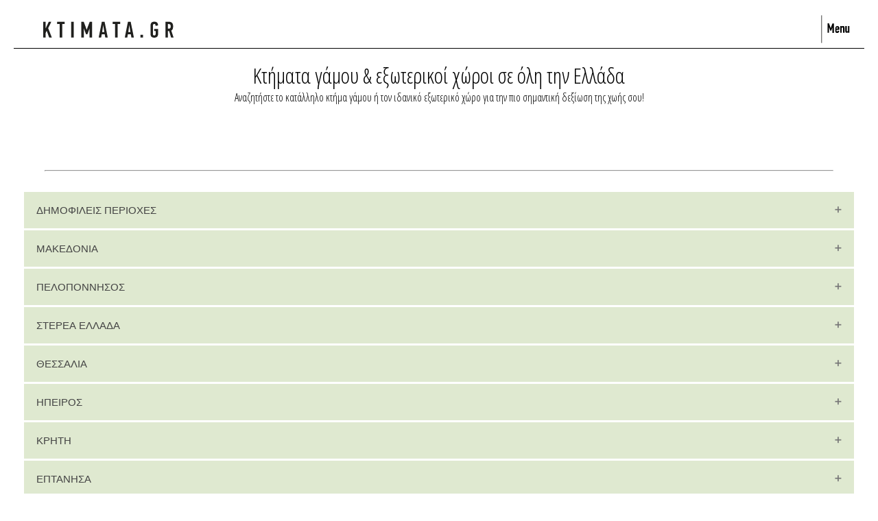

--- FILE ---
content_type: text/html; charset=UTF-8
request_url: https://ktimata.gr/greece.php
body_size: 2952
content:
<!DOCTYPE html>
<html>
<head>
	<!-- Google tag (gtag.js) -->
<script async src="https://www.googletagmanager.com/gtag/js?id=G-QJLNTWZBF9"></script>
<script>
  window.dataLayer = window.dataLayer || [];
  function gtag(){dataLayer.push(arguments);}
  gtag('js', new Date());

  gtag('config', 'G-QJLNTWZBF9');
</script>
<!-- Google tag (gtag.js) --> 
	<script async src="https://www.googletagmanager.com/gtag/js?id=AW-1012725048"></script> <script> window.dataLayer = window.dataLayer || []; function gtag(){dataLayer.push(arguments);} gtag('js', new Date()); gtag('config', 'AW-1012725048'); </script>
	
	
<meta charset="UTF-8">
        <meta name="viewport" content="width=device-width, initial-scale=1, shrink-to-fit=no">
	<meta name="description" content="Βρείτε κτήματα γάμου & εξωτερικούς χώρους εκδηλώσεων σε όλη την Ελλάδα">
        <title>Ktimata.gr - Κτήματα γάμου & εξωτερικοί χώροι σε όλη την Ελλάδα</title>
        <link rel="stylesheet" type="text/css" href="css/bootstrap-grid5.css">
        <link rel="stylesheet" type="text/css" href="css/faqcss4.css">
		<link rel="stylesheet" type="text/css" href="css/secondcss7.css">
        <link href="https://fonts.googleapis.com/css2?family=Open+Sans+Condensed:wght@300;700&display=swap" rel="stylesheet">
        	<script src="https://www.google.com/recaptcha/api.js" async defer></script>
	<link rel="icon" type="image/ico" href="Images/ktimata_gr_fav.ico"/>

</head>
<body>
 <div class="container-fluid">
            <div class="row globalmenu">              
    
    <div class="col" id="overthetop">
        <a href="/"> <img src="/Images/ktimata-gr-logo.svg" style="width:250px;height:45px;" alt="Logo Ktimata GR">  </a>
    </div>
    <div class="col menu-icon">
        <img class="hover-menu" style="height:48px;width:48px;"src="/Images/menu.svg" alt="menu icon" onclick="openNav()"> 
    </div>
</div> 
<div id="myNav" class="overlay">

  <!-- Button to close the overlay navigation -->
  <a href="javascript:void(0)" class="closebtn" onclick="closeNav()">&times;</a>

  <!-- Overlay content -->
  <div class="overlay-content">
    <a href="/">Home</a>
	<a href="https://www.ktimata.gr/vres-diathesimotita.php">Βρές Διαθεσιμότητα Χώρων</a>
	<a href="https://www.ktimata.gr/1/athina">Κτήματα Γάμου Αθήνα</a>
	<a href="https://www.ktimata.gr/2/thessaloniki">Κτήματα Γάμου Θεσσαλονίκη</a>
	<a href="https://www.ktimata.gr/greece.php">Κτήματα Γάμου σε όλη την Ελλάδα</a>
	<a href="https://invitation.gr">Online προσκλητηρια</a>
 <a href="/login.php" rel="nofollow">Clients Area</a>
	  <a href="/faq.php" rel="nofollow">Διαφημιστείτε</a>
    <a href="/contact.php" rel="nofollow">Contact Us</a>
	  <a class="d-inline-block" href="https://www.facebook.com/ktimata.gr" target="_blank"> <img src="/Images/f_logo_RGB-Grey_114.png" alt="facebook logo"></a>  
  </div>

</div>
<script>
function openNav() {
  document.getElementById("myNav").style.height = "100%";
}
function closeNav() {
  document.getElementById("myNav").style.height = "0%";
}
</script>
            <div class="row">
                <div class="col-12 perioxi">
                    <h1 style="text-align:center;">Κτήματα γάμου & εξωτερικοί χώροι σε όλη την Ελλάδα</h1>
					<p>Αναζητήστε το κατάλληλο κτήμα γάμου ή τον ιδανικό εξωτερικό χώρο για την πιο σημαντική δεξίωση της χωής σου!</p>
                </div>
            </div>
	 <hr>
            <div class="row ">
                <div class="col-12">
<button class="accordion">ΔΗΜΟΦΙΛΕΙΣ ΠΕΡΙΟΧΕΣ</button>
<div class="panel">
  <ul class="lista-nomon">
      <li><a href="https://www.ktimata.gr/1/athina">Κτήματα γάμου Αθήνα </a></li>
      <li> <a href="https://www.ktimata.gr/2/thessaloniki">Κτήματα γάμου Θεσσαλονίκη </a> </li>
	        <li><a href="https://www.ktimata.gr/49/Chalkidiki">Κτήματα γάμου Χαλκιδική </a></li>
	  <li> <a href="https://www.ktimata.gr/31/larisa">Κτήματα γάμου Λάρισα </a> </li>
	  <li> <a href="https://www.ktimata.gr/21/kavala">Κτήματα γάμου Καβάλα </a> </li>
	  <li><a href="https://www.ktimata.gr/42/Komotini">Κτήματα γάμου Κομοτηνη</a></li>
  </ul>
</div>

<button class="accordion">ΜΑΚΕΔΟΝΙΑ</button>
<div class="panel">
     <ul class="lista-nomon">
		<li> <a href="https://www.ktimata.gr/2/thessaloniki">Κτήματα γάμου Θεσσαλονίκη </a> </li>
      <li><a  href="https://www.ktimata.gr/17/Veroia">Κτήματα γάμου Βέροια</a></li>
      <li><a  href="https://www.ktimata.gr/9/Grevena">Κτήματα γάμου Γρεβενά </a></li>
      <li><a  href="https://www.ktimata.gr/10/Drama">Κτήματα γάμου Δράμα</a></li>
      <li><a  href="https://www.ktimata.gr/38/Pella">Κτήματα γάμου Πέλλα</a></li>
      <li><a  href="https://www.ktimata.gr/21/Kavala">Κτήματα γάμου Καβάλα</a></li>
      <li><a  href="https://www.ktimata.gr/23/Kastoria">Κτήματα γάμου Καστοριά</a></li>
      <li><a  href="https://www.ktimata.gr/39/Katerini">Κτήματα γάμου Κατερίνη</a></li>
      <li><a  href="https://www.ktimata.gr/26/Kilkis">Κτήματα γάμου Κιλκίς</a></li>
      <li><a  href="https://www.ktimata.gr/27/Kozani">Κτήματα γάμου Κοζάνη  </a></li>
      <li><a  href="https://www.ktimata.gr/44/Serres">Κτήματα γάμου Σέρρες </a></li>
      <li><a  href="https://www.ktimata.gr/47/Florina">Κτήματα γάμου Φλώρινα  </a></li>
      <li><a href="https://www.ktimata.gr/49/Chalkidiki">Κτήματα γάμου Χαλκιδική </a></li>
	</ul>
</div>

<button class="accordion">ΠΕΛΟΠΟΝΝΗΣΟΣ</button>
<div class="panel">
      <ul class="lista-nomon">
      <li><a href="https://www.ktimata.gr/7/Patra">Κτήματα γάμου Πάτρα</a></li>
      <li><a href="https://www.ktimata.gr/36/Kalamata">Κτήματα γάμου Καλαμάτα</a></li>
      <li><a href="https://www.ktimata.gr/5/Tripoli">Κτήματα γάμου Τρίπολη</a></li>
      <li><a href="https://www.ktimata.gr/30/Sparti">Κτήματα γάμου Σπάρτη</a></li>
      <li><a href="https://www.ktimata.gr/4/Argolida">Κτήματα γάμου Αργολίδα</a></li>
      <li><a href="https://www.ktimata.gr/16/Pyrgos">Κτήματα γάμου Πύργος</a></li>
      <li><a href="https://www.ktimata.gr/28/Korinthos">Κτήματα γάμου Κόρινθος</a></li>
      </ul>
</div>

<button class="accordion">ΣΤΕΡΕΑ ΕΛΛΑΔΑ</button>

<div class="panel">
      <ul class="lista-nomon">
		 <li><a href="https://www.ktimata.gr/1/athina">Κτήματα γάμου Αττική </a></li>
      <li><a href="https://www.ktimata.gr/3/Agrinio">Κτήματα γάμου Αγρίνιο </a></li>
      <li><a href="https://www.ktimata.gr/46/Lamia">Κτήματα γάμου Λαμία</a></li>
      <li><a href="https://www.ktimata.gr/13/Chalkida">Κτήματα γάμου Χαλκίδα</a></li>
      <li><a href="https://www.ktimata.gr/8/Livadia">Κτήματα γάμου Λειβαδιά</a></li>
      <li><a href="https://www.ktimata.gr/14/Karpenisi">Κτήματα γάμου Καρπενήσι</a></li>
      <li><a href="https://www.ktimata.gr/48/Amfissa">Κτήματα γάμου Άμφισσα</a></li>
      </ul>
</div>

<button class="accordion">ΘΕΣΣΑΛΙΑ</button>
<div class="panel">
      <ul class="lista-nomon">
      <li><a href="https://www.ktimata.gr/31/Larisa">Κτήματα γάμου Λάρισα </a></li>
      <li><a href="https://www.ktimata.gr/35/Volos">Κτήματα γάμου Βόλος</a></li>
      <li><a href="https://www.ktimata.gr/45/Trikala">Κτήματα γάμου Τρίκαλα</a></li>
      <li><a href="https://www.ktimata.gr/22/Karditsa">Κτήματα γάμου Καρδίτσα</a></li>
      </ul>
</div>
<button class="accordion">ΗΠΕΙΡΟΣ</button>
<div class="panel">
      <ul class="lista-nomon">
      <li><a href="https://www.ktimata.gr/20/Ioannina">Κτήματα γάμου Ιωάννινα </a></li>
      <li><a href="https://www.ktimata.gr/6/Arta">Κτήματα γάμου Άρτα</a></li>
      <li><a href="https://www.ktimata.gr/19/Igoumenitsa">Κτήματα γάμου Ηγουμενίτσα</a></li>
      <li><a href="https://www.ktimata.gr/40/Preveza">Κτήματα γάμου Πρέβεζα</a></li>
      </ul>
</div>
<button class="accordion">ΚΡΗΤΗ</button>
<div class="panel">
      <ul class="lista-nomon">
      <li><a href="https://www.ktimata.gr/18/Irakleio">Κτήματα γάμου Ηράκλειο </a></li>
      <li><a href="https://www.ktimata.gr/50/Chania">Κτήματα γάμου Χανιά</a></li>
      <li><a href="https://www.ktimata.gr/41/Rethimno">Κτήματα γάμου Ρέθυμνο</a></li>
      <li><a href="https://www.ktimata.gr/32/Lasithi">Κτήματα γάμου Λασίθι</a></li>
      </ul>
</div>
<button class="accordion">ΕΠΤΑΝΗΣΑ</button>
<div class="panel">
      <ul class="lista-nomon">
      <li><a href="https://www.ktimata.gr/24/Kerkira">Κτήματα γάμου Κέρκυρα </a></li>
      <li><a href="https://www.ktimata.gr/15/Zakinthos">Κτήματα γάμου Ζάκυνθος</a></li>
      <li><a href="https://www.ktimata.gr/34/Lefkada">Κτήματα γάμου Λευκάδα</a></li>
      <li><a href="https://www.ktimata.gr/25/Kefalonia">Κτήματα γάμου Κεφαλονιά</a></li>
      </ul>
</div>
<button class="accordion">ΘΡΑΚΗ</button>
<div class="panel">
      <ul class="lista-nomon">
      <li><a href="https://www.ktimata.gr/12/Alexandroupoli">Κτήματα γάμου Αλεξανδρούπολη</a></li>
      <li><a href="https://www.ktimata.gr/42/Komotini">Κτήματα γάμου Κομοτηνη</a></li>
      <li><a href="https://www.ktimata.gr/37/Xanthi">Κτήματα γάμου Ξάνθη</a></li>
      </ul>
</div>
<button class="accordion">ΚΥΚΛΑΔΕΣ</button>
<div class="panel">
      <ul class="lista-nomon">
      <li><a href="https://www.ktimata.gr/29/Kyklades">Κτήματα γάμου Κυκλάδες </a></li>
      </ul>
</div>
<button class="accordion">ΔΩΔΕΚΑΝΗΣΑ</button>
<div class="panel">
      <ul class="lista-nomon">
      <li><a href="https://www.ktimata.gr/11/Dodekanisa">Κτήματα γάμου Δωδεκάνησα </a></li>
      </ul>
</div>
<button class="accordion">ΚΥΠΡΟΣ</button>
<div class="panel">
      <ul class="lista-nomon">
      <li><a href="https://www.ktimata.gr/52/cyprous">Κτήματα γάμου Κύπρος </a></li>
      </ul>
</div>
					<button class="accordion">ΝΗΣΙΑ ΑΝΑΤΟΛΙΚΟΥ ΑΙΓΑΙΟΥ</button>
<div class="panel">
      <ul class="lista-nomon">
      <li><a href="https://www.ktimata.gr/43/Samos">Κτήματα γάμου Σάμος</a></li>
      <li><a href="https://www.ktimata.gr/51/Chios">Κτήματα γάμου Χίος</a></li>
      <li><a href="https://www.ktimata.gr/33/Lesbos">Κτήματα γάμου Λέσβος</a></li>
      </ul>
</div>

                </div>
            </div>

 </div>
 <script>
var acc = document.getElementsByClassName("accordion");
var i;

for (i = 0; i < acc.length; i++) {
  acc[i].addEventListener("click", function() {
    this.classList.toggle("active");
    var panel = this.nextElementSibling;
    if (panel.style.display === "block") {
      panel.style.display = "none";
    } else {
      panel.style.display = "block";
    }
  });
}
</script>
</body>
</html>






--- FILE ---
content_type: text/css
request_url: https://ktimata.gr/css/faqcss4.css
body_size: 1167
content:
/*both faq and greece */
.perioxi {
    background-color: #d6d6d6;
    margin-bottom: 1.5em;
}
.accordion {
  background-color: #BED2A1;
  color: #444;
  cursor: pointer;
  padding: 18px;
  width: 100%;
  border: none;
  text-align: left;
  outline: none;
  font-size: 15px;
  transition: 0.4s;
  margin-bottom:3px;
}

.active, .accordion:hover {
  background-color: #ccc; 
}

.panel {
  padding: 0 18px;
  display: none;
  background-color: white;
  overflow: hidden;
}
.accordion:after {
  content: '\02795'; /* Unicode character for "plus" sign (+) */
  font-size: 13px;
  color: #777;
  float: right;
  margin-left: 5px;
}

.active:after {
  content: "\2796"; /* Unicode character for "minus" sign (-) */
}

.minima h1,.minima h2,.minima h3 {
    font-family: 'Open Sans Condensed', sans-serif;
    font-weight: 300;
    color:#9fa6a1;
}
.minima h2{
    font-size:x-large;   
}
a{
    color:inherit;
    text-decoration: none;
}
.minima {
    margin-right: 5%;
    margin-left: 5%;
    margin-top: 5%;
    box-shadow: inset 0 0 0 1px #e5e5e5;
    padding: 4%;
    border-radius: 4px;
}
.input_text, select{
    color: #717a8f;
    font-size: 14px;
    line-height: normal;
    border: 0;
    border-width: 1px;
    border-style: solid;
    border-color: #e5e5e5;
    box-shadow: none;
    border-radius: 4px;
    padding: 11px 15px;
	background-color:white;
	text-align:center;
}
fieldset {
    border: 0;
    margin: 0 0 2em;
    padding: 0;
}
label{
    color: #717a8f;
    line-height: 2;
}
small {
    color: #7f879a;
}
textarea {
    width: 100%;
}
.button-main {
  padding: 0.6em 1.5em;
  text-align: center;
  background-color: white;
  color: #9fa6a1;
  font-family: 'Open Sans Condensed', sans-serif;
  font-size: 16px;
  border-radius: 22px;
  border: 2px solid #9A9797;
  transition-duration: 0.3s;
  width: 100%;
}
.button-main:hover {
    background-color: black;
    color: white;
    border-color: white;
}
.second-part input {
    width: 100%;
}

.lista-nomon a {
	display: block;
	font-size: 1.3em;
}
h1, h2, a {
font-family: 'Open Sans Condensed', sans-serif;
}

.multiselect {
  width: 500px;
}

.selectBox {
  position: relative;
}

.selectBox select {
  width: 100%;
  font-weight: bold;
}

.overSelect {
  position: absolute;
  left: 0;
  right: 0;
  top: 0;
  bottom: 0;
}

#checkboxes {
  display: none;
  border: 1px #dadada solid;
  background-color: #ffffff;
}

#checkboxes label {
  display: block;
}

#checkboxes label:hover {
  background-color: #ffffff;
}

.dropdown-menu input {
  margin-right: 10px;
}   


* {padding: 0; margin: auto;}
body {padding: 20px;}

.min-max-slider {position: relative; width: 200px; text-align: center; margin-bottom: 50px; margin:auto;}
.min-max-slider > label {display: none;}
span.value {height: 1.7em; font-weight: bold; display: inline-block;}
span.value.lower::before {content: " "; display: inline-block;}
span.value.upper::before {content: " - "; display: inline-block; margin-left: 0.4em;}
.min-max-slider > .legend {display: flex; justify-content: space-between;}
.min-max-slider > .legend > * {font-size: small; opacity: 0.25;}
.min-max-slider > input {cursor: pointer; position: absolute;}

/* webkit specific styling */
.min-max-slider > input {
  -webkit-appearance: none;
  outline: none!important;
  background: transparent;
  background-image: linear-gradient(to bottom, transparent 0%, transparent 30%, silver 30%, silver 60%, transparent 60%, transparent 100%);
}
.min-max-slider > input::-webkit-slider-thumb {
  -webkit-appearance: none; /* Override default look */
  appearance: none;
  width: 14px; /* Set a specific slider handle width */
  height: 14px; /* Slider handle height */
  background: #eee; /* Green background */
  cursor: pointer; /* Cursor on hover */
  border: 1px solid gray;
  border-radius: 100%;
}
.min-max-slider > input::-webkit-slider-runnable-track {cursor: pointer;}

/*.lista-nomon li {
	list-style-image: url('../Images/favicon.ico');
}





--- FILE ---
content_type: text/css
request_url: https://ktimata.gr/css/secondcss7.css
body_size: 1024
content:
/*
To change this license header, choose License Headers in Project Properties.
To change this template file, choose Tools | Templates
and open the template in the editor.
*/
/* 
    Created on : 9 Σεπ 2020, 1:09:23 μμ
    Author     : EIRINI
*/


h1, h2, h3{
    font-family: 'Open Sans Condensed', sans-serif;
    font-weight: 300;
    text-align: center;
}
.perioxi {
    background-color: #ffffff;
}
.perioxi-second {
    background-color: #dfe9d0;
}
.diathes_link{
width: 100%;
}
.arrow-div{
height: 82vh;
}
.arrow-div-small{
height: 50vh;
}
.profile-pic{
    border-radius: 4px;
    width:70%;
	transition-duration:0.3s;
    /* height: calc(var(--variable-width));*/
}
.profile-pic:hover{
    border-radius:10px;
    width:90%;
}
.img-samples img{
    width:100%;
    height: 100%;
    object-fit: cover;
}
.img-samples .col-6 {
    padding-right: 5px;
    padding-left: 0px;
    padding-bottom:5px;
    height: 100px;
    overflow: hidden;
}
.arrow{
    height: 90%;
}
hr {
   margin: 10px 30px 30px 30px;
}
.the_titles{
    color:black;
    text-decoration: none;
 }
.the_titles::after {    
  background: none repeat scroll 0 0 transparent;
  top: 70%;
  content: "";
  display: block;
  height: 2px;
  left: 50%;
  position: absolute;
  background: #BED2A1;
  transition: width 0.4s ease 0s, left 0.4s ease 0s;
  width: 0;
}
.the_titles:hover::after { 
  width: 100%; 
  left: 0; 
}

/*για την σελιδα των ζευγαριων */
p {
    text-align: center;
    font-family: 'Open Sans Condensed', sans-serif;
    margin-bottom: 5%;
}
.button-main {
  padding: 8px;
  text-align: center;
  background-color: white;
  color: #9fa6a1;
  font-family: 'Open Sans Condensed', sans-serif;
  font-size: 16px;
  border-radius: 16px;
  border: 2px solid #9A9797;
  transition-duration: 0.3s;
  margin-bottom: 2%;
}
.button-main:hover {
    background-color: black;
    color: white;
    border-color: white;
}
.button-main-confirm{
    margin-left: 0;
    text-decoration: none;
}
.perioxi-footer {
    margin-bottom: 0;
}
div.stickyd {
    position:sticky;
    top:5px;
    width:100%;
    z-index:1000;
}
.accordion {
  background-color: #dfe9d0;
  color: #444;
  cursor: pointer;
  padding: 18px;
  width: 100%;
  border: none;
  text-align: left;
  outline: none;
  font-size: 15px;
  transition: 0.4s;
  margin-bottom:3px;
}

.active, .accordion:hover {
  background-color: #ccc; 
}

.panel {
  padding: 0 18px;
  display: none;
  background-color: white;
  overflow: hidden;
}
.accordion:after {
  content: '\02795'; /* Unicode character for "plus" sign (+) */
  font-size: 13px;
  color: #777;
  float: right;
  margin-left: 5px;
}

.active:after {
  content: "\2796"; /* Unicode character for "minus" sign (-) */
}

.minima h1,.minima h2,.minima h3 {
    font-family: 'Open Sans Condensed', sans-serif;
    font-weight: 300;
    color:#9fa6a1;
}
.minima h2{
    font-size:x-large;   
}
a{
    color:inherit;
    text-decoration: none;
}

textarea {
    width: 100%;
}
.button-main {
  padding: 0.6em 1.5em;
  text-align: center;
  background-color: white;
  color: #9fa6a1;
  font-family: 'Open Sans Condensed', sans-serif;
  font-size: 16px;
  border-radius: 22px;
  border: 2px solid #9A9797;
  transition-duration: 0.3s;
  width: 100%;
}
.button-main:hover {
    background-color: black;
    color: white;
    border-color: white;
}
.lista-nomon a {
	display: block;
	font-size: 1.3em;
}
a {
font-family: 'Open Sans Condensed', sans-serif;
}

--- FILE ---
content_type: image/svg+xml
request_url: https://ktimata.gr/Images/menu.svg
body_size: 754
content:
<?xml version="1.0" encoding="utf-8"?>
<!-- Generator: Adobe Illustrator 23.0.3, SVG Export Plug-In . SVG Version: 6.00 Build 0)  -->
<svg version="1.2" baseProfile="tiny" id="Layer_1" xmlns="http://www.w3.org/2000/svg" xmlns:xlink="http://www.w3.org/1999/xlink"
	 x="0px" y="0px" viewBox="0 0 36.7 36" xml:space="preserve">
<g>
	<path d="M10.3,17.8l-0.7-1.9L8.9,14H8.8v6.1H7.2V9.6h1.6l1.1,3l0.8,2.3h0.1l0.8-2.3l1.1-2.9h1.6v10.5h-1.6v-6h-0.1L12,15.9
		l-0.7,1.9H10.3z"/>
	<path d="M17.2,16.8c0,0.3,0,0.5,0,0.8c0,0.3,0,0.5,0.1,0.6c0.1,0.3,0.3,0.5,0.7,0.5c0.4,0,0.6-0.3,0.7-0.9l1.6,0.3
		c0,0.7-0.3,1.2-0.6,1.6c-0.4,0.4-0.9,0.6-1.7,0.6c-0.3,0-0.6,0-0.9-0.1c-0.2-0.1-0.5-0.2-0.6-0.3c-0.2-0.1-0.3-0.3-0.4-0.5
		s-0.2-0.4-0.2-0.5c0-0.1-0.1-0.3-0.1-0.5s0-0.4,0-0.6c0-0.2,0-0.4,0-0.6s0-0.4,0-0.6c0-0.5,0-1,0.1-1.4s0.1-0.9,0.2-1.1
		c0.1-0.4,0.4-0.7,0.7-1s0.8-0.4,1.4-0.4c0.7,0,1.3,0.2,1.7,0.6c0.4,0.4,0.6,1,0.6,1.7v1.8H17.2z M17.3,14.5c0,0.1-0.1,0.2-0.1,0.4
		c0,0.2,0,0.4,0,0.7h1.4V15c0-0.2,0-0.5-0.1-0.7c-0.1-0.2-0.3-0.3-0.5-0.3C17.6,14.1,17.4,14.2,17.3,14.5z"/>
	<path d="M22.9,13.3L22.9,13.3c0.2-0.2,0.4-0.4,0.7-0.5c0.3-0.1,0.5-0.2,0.8-0.2c0.3,0,0.6,0,0.8,0.1c0.2,0.1,0.4,0.2,0.5,0.4
		c0.1,0.2,0.2,0.4,0.3,0.6s0.1,0.5,0.1,0.8v5.6h-1.6V15c0-0.5-0.2-0.8-0.7-0.8c-0.2,0-0.4,0.1-0.6,0.2c-0.1,0.2-0.2,0.4-0.2,0.6v5.1
		h-1.6v-7.4h1.6V13.3z"/>
	<path d="M30.2,19.4C30.2,19.4,30.2,19.4,30.2,19.4C30.2,19.4,30.2,19.4,30.2,19.4c-0.2,0.2-0.4,0.4-0.7,0.5s-0.5,0.2-0.8,0.2
		c-0.3,0-0.6,0-0.8-0.1c-0.2-0.1-0.4-0.2-0.5-0.4c-0.1-0.2-0.2-0.4-0.3-0.6c0-0.2-0.1-0.5-0.1-0.8v-5.6h1.6v5.2
		c0,0.3,0.1,0.5,0.2,0.6c0.1,0.1,0.3,0.2,0.5,0.2c0.2,0,0.4-0.1,0.5-0.2s0.2-0.4,0.2-0.6v-5.1h1.6v7.4h-1.6V19.4z"/>
</g>
<line fill="none" stroke="#20201E" stroke-width="0.65" stroke-miterlimit="10" x1="0.6" y1="0.7" x2="0.6" y2="31.5"/>
<g>
</g>
<g>
</g>
<g>
</g>
<g>
</g>
<g>
</g>
<g>
</g>
</svg>


--- FILE ---
content_type: image/svg+xml
request_url: https://ktimata.gr/Images/ktimata-gr-logo.svg
body_size: 885
content:
<?xml version="1.0" encoding="utf-8"?>
<!-- Generator: Adobe Illustrator 23.0.3, SVG Export Plug-In . SVG Version: 6.00 Build 0)  -->
<svg version="1.1" baseProfile="basic" id="Layer_1"
	 xmlns="http://www.w3.org/2000/svg" xmlns:xlink="http://www.w3.org/1999/xlink" x="0px" y="0px" viewBox="0 0 230.7 47.4"
	 xml:space="preserve">
<path fill="#20201E" d="M206.1,15.9c1,0,1.8,0.3,2.2,0.9c0.5,0.6,0.7,1.5,0.7,2.6c0,1.3-0.2,2.2-0.7,2.7c-0.5,0.6-1.2,0.9-2.2,0.9
	h-1.5v-7.1H206.1z M200.9,12.4v24.3h3.8v-10h1.8l3.1,10h3.8l-3.6-10.8c1.1-0.6,1.9-1.4,2.3-2.5c0.4-1.1,0.6-2.4,0.6-3.9
	c0-2.5-0.6-4.3-1.7-5.4c-1.1-1.1-2.7-1.7-4.6-1.7H200.9z M188,35.4c1.1-1,1.6-2.4,1.6-4.3v-7.7h-6v3.3h2.2v4.8
	c0,0.6-0.2,1.1-0.6,1.4c-0.4,0.3-0.9,0.5-1.6,0.5c-0.7,0-1.1-0.2-1.4-0.5c-0.3-0.3-0.4-0.7-0.5-1.2c-0.1-0.2-0.1-0.5-0.1-0.7V18.6
	c0-0.3,0-0.6,0.1-1c0.1-0.3,0.2-0.7,0.3-0.9c0.1-0.3,0.4-0.5,0.6-0.7c0.3-0.2,0.6-0.3,1.1-0.3c0.7,0,1.3,0.3,1.6,0.8
	c0.3,0.6,0.5,1.3,0.5,2.2l3.7-0.7v-0.3c0-1.6-0.5-3-1.4-4c-0.9-1-2.4-1.5-4.4-1.5c-1.1,0-2,0.2-2.7,0.5c-0.7,0.3-1.4,0.8-1.8,1.4
	c-0.5,0.6-0.8,1.3-1,2.1c-0.2,0.8-0.3,1.7-0.3,2.6v12.1c0,2,0.5,3.4,1.4,4.4c1,1,2.4,1.5,4.4,1.5C185.5,36.8,187,36.3,188,35.4
	 M166.4,32.4h-3.9v4.2h3.9V32.4z M145.5,18l1.6,10.1h-3.3c0.3-1.7,0.6-3.4,0.8-5.1c0.3-1.7,0.5-3.3,0.7-5H145.5z M152.4,36.6
	l-4.9-24.3h-4.2c-0.8,4.1-1.6,8.1-2.4,12.1c-0.8,4-1.6,8.1-2.4,12.1h3.8c0.1-0.8,0.3-1.7,0.4-2.5c0.2-0.8,0.3-1.7,0.5-2.5h4.5
	l0.9,5.1H152.4z M131.3,15.9v-3.5h-11.6v3.5h3.9v20.7h3.8V15.9H131.3z M105.4,18l1.6,10.1h-3.3c0.3-1.7,0.6-3.4,0.8-5.1
	c0.3-1.7,0.5-3.3,0.7-5H105.4z M112.3,36.6l-4.9-24.3h-4.2c-0.8,4.1-1.6,8.1-2.4,12.1c-0.8,4-1.6,8.1-2.4,12.1h3.8
	c0.1-0.8,0.3-1.7,0.4-2.5c0.2-0.8,0.3-1.7,0.5-2.5h4.5l0.9,5.1H112.3z M81.1,31.3l1.7-4.4l1.5-4.3h0.1v14h3.8V12.4h-3.6L82,19.1
	l-2,5.4h-0.2L78,19.3l-2.6-6.9h-3.7v24.3h3.8v-14h0.2l1.5,4.3l1.7,4.5H81.1z M60,12.4h-3.8v24.3H60V12.4z M46.2,15.9v-3.5H34.6v3.5
	h3.9v20.7h3.8V15.9H46.2z M26.4,36.6l-5.6-14.4c0.8-1.6,1.6-3.3,2.4-4.9c0.8-1.6,1.6-3.3,2.4-4.9h-3.9l-4.6,9.8h-0.2v-9.8h-3.8v24.3
	h3.8v-7.1c0.3-0.6,0.6-1.1,0.8-1.7c0.3-0.6,0.5-1.1,0.8-1.7l3.9,10.5H26.4z"/>
<g>
</g>
<g>
</g>
<g>
</g>
<g>
</g>
<g>
</g>
<g>
</g>
</svg>
